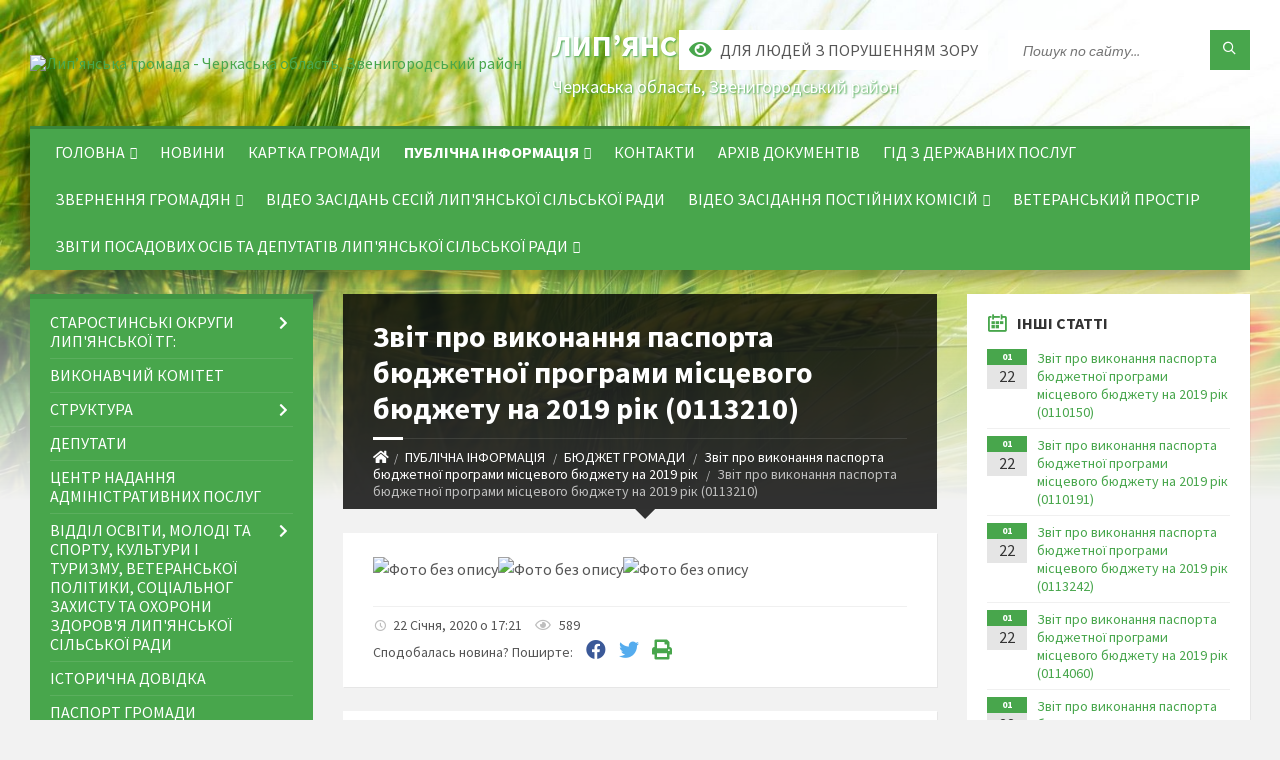

--- FILE ---
content_type: text/html; charset=UTF-8
request_url: https://lypjanska-gromada.gov.ua/news/1587479380/
body_size: 17781
content:
<!DOCTYPE html>
<html class="wide wow-animation" lang="uk">
<head>
	<!--[if IE]><meta http-equiv="X-UA-Compatible" content="IE=edge"><![endif]-->
	<meta charset="utf-8">
	<meta name="viewport" content="width=device-width, initial-scale=1">
	<!--[if IE]><script>
		document.createElement('header');
		document.createElement('nav');
		document.createElement('main');
		document.createElement('section');
		document.createElement('article');
		document.createElement('aside');
		document.createElement('footer');
		document.createElement('figure');
		document.createElement('figcaption');
	</script><![endif]-->
	<title>Звіт про виконання паспорта бюджетної програми місцевого бюджету на 2019 рік (0113210) | Лип’янська громада</title>
	<meta name="description" content="">
	<meta name="keywords" content="Звіт, про, виконання, паспорта, бюджетної, програми, місцевого, бюджету, на, 2019, рік, (0113210), |, Лип’янська, громада, 26323522">

	
		<meta property="og:image" content="https://rada.info/upload/users_files/26323522/e8fa0e6fbcb949b9e3bbd2acdd3ba433.jpg">
	<meta property="og:image:width" content="930">
	<meta property="og:image:height" content="1280">
			<meta property="og:title" content="Звіт про виконання паспорта бюджетної програми місцевого бюджету на 2019 рік (0113210)">
				<meta property="og:type" content="article">
	<meta property="og:url" content="https://lypjanska-gromada.gov.ua/news/1587479380/">
		
		<link rel="apple-touch-icon" sizes="57x57" href="https://gromada.org.ua/apple-icon-57x57.png">
	<link rel="apple-touch-icon" sizes="60x60" href="https://gromada.org.ua/apple-icon-60x60.png">
	<link rel="apple-touch-icon" sizes="72x72" href="https://gromada.org.ua/apple-icon-72x72.png">
	<link rel="apple-touch-icon" sizes="76x76" href="https://gromada.org.ua/apple-icon-76x76.png">
	<link rel="apple-touch-icon" sizes="114x114" href="https://gromada.org.ua/apple-icon-114x114.png">
	<link rel="apple-touch-icon" sizes="120x120" href="https://gromada.org.ua/apple-icon-120x120.png">
	<link rel="apple-touch-icon" sizes="144x144" href="https://gromada.org.ua/apple-icon-144x144.png">
	<link rel="apple-touch-icon" sizes="152x152" href="https://gromada.org.ua/apple-icon-152x152.png">
	<link rel="apple-touch-icon" sizes="180x180" href="https://gromada.org.ua/apple-icon-180x180.png">
	<link rel="icon" type="image/png" sizes="192x192"  href="https://gromada.org.ua/android-icon-192x192.png">
	<link rel="icon" type="image/png" sizes="32x32" href="https://gromada.org.ua/favicon-32x32.png">
	<link rel="icon" type="image/png" sizes="96x96" href="https://gromada.org.ua/favicon-96x96.png">
	<link rel="icon" type="image/png" sizes="16x16" href="https://gromada.org.ua/favicon-16x16.png">
	<link rel="manifest" href="https://gromada.org.ua/manifest.json">
	<meta name="msapplication-TileColor" content="#ffffff">
	<meta name="msapplication-TileImage" content="https://gromada.org.ua/ms-icon-144x144.png">
	<meta name="theme-color" content="#ffffff">
	
	
		<meta name="robots" content="">
		
	<link rel="preconnect" href="https://fonts.googleapis.com">
	<link rel="preconnect" href="https://fonts.gstatic.com" crossorigin>
	<link href="https://fonts.googleapis.com/css2?family=Source+Sans+Pro:ital,wght@0,400;0,700;1,400;1,700&display=swap" rel="stylesheet">
	
    <link rel="preload" href="//gromada.org.ua/themes/2021_townpress/css/styles_vip.css?v=1.43" as="style">
	<link rel="stylesheet" href="//gromada.org.ua/themes/2021_townpress/css/styles_vip.css?v=1.43">
	<link rel="stylesheet" href="//gromada.org.ua/themes/2021_townpress/css/47340/theme_vip.css?v=1769034964">
	
		<!--[if lt IE 9]>
	<script src="https://oss.maxcdn.com/html5shiv/3.7.2/html5shiv.min.js"></script>
	<script src="https://oss.maxcdn.com/respond/1.4.2/respond.min.js"></script>
	<![endif]-->
	<!--[if gte IE 9]>
	<style type="text/css">
		.gradient { filter: none; }
	</style>
	<![endif]-->

</head>
<body class="">

	<a href="#top_menu" class="skip-link link" aria-label="Перейти до головного меню (Alt+1)" accesskey="1">Перейти до головного меню (Alt+1)</a>
	<a href="#left_menu" class="skip-link link" aria-label="Перейти до бічного меню (Alt+2)" accesskey="2">Перейти до бічного меню (Alt+2)</a>
    <a href="#main_content" class="skip-link link" aria-label="Перейти до головного вмісту (Alt+3)" accesskey="3">Перейти до текстового вмісту (Alt+3)</a>


		<header id="header" class="m-has-standard-menu m-has-header-tools m-has-gmap">
			<div class="header-inner">

				<div class="header-content">
					<div class="c-container">
						<div class="header-content-inner">

							<div class="header-branding m-large-logo">
								<a href="https://lypjanska-gromada.gov.ua/">
									<span id="logo">
										<img src="https://rada.info/upload/users_files/26323522/gerb/Gerb_small_1.png" data-hires="https://rada.info/upload/users_files/26323522/gerb/Gerb_small_1.png" alt="Лип’янська громада - Черкаська область, Звенигородський район">
									</span>
									<span>
										<span class="slogan_1">Лип’янська громада</span>
										<span class="slogan_2">Черкаська область, Звенигородський район</span>
									</span>
								</a>
							</div>
							
							<div class="header-toggle-holder">

								<button type="button" class="header-toggle">
									<i class="ico-open tp tp-menu"></i>
									<i class="ico-close tp tp-cross"></i>
									<span>Меню</span>
								</button>

								<a rel="nofollow" href="https://lypjanska-gromada.gov.ua/search/" class="header-gmap-switcher" title="Пошук по сайту">
									<i class="fas fa-search"></i>
								</a>

							</div>
							
							<nav class="header-menu" id="top_menu">
								<ul>
																		<li>
										<a href="https://lypjanska-gromada.gov.ua/main/">Головна</a>
																				<ul>
																						<li>
												<a href="https://lypjanska-gromada.gov.ua/vibori-v-lipyanski-otg-16-18-35-03-12-2018/">Вибори в Лип'янській ОТГ</a>
																							</li>
																																</ul>
																			</li>
																		<li>
										<a href="https://lypjanska-gromada.gov.ua/news/">Новини</a>
																			</li>
																		<li>
										<a href="https://lypjanska-gromada.gov.ua/structure/">Картка громади</a>
																			</li>
																		<li class="m-active">
										<a href="https://lypjanska-gromada.gov.ua/publichna-informaciya-12-28-08-13-03-2024/">ПУБЛІЧНА ІНФОРМАЦІЯ</a>
																				<ul>
																						<li>
												<a href="https://lypjanska-gromada.gov.ua/proekti-rishen-12-30-04-13-03-2024/">ПРОЕКТИ РІШЕНЬ</a>
																							</li>
																						<li>
												<a href="https://lypjanska-gromada.gov.ua/rinennya-12-30-44-13-03-2024/">РІШЕННЯ</a>
																								<ul>
																										<li>
														<a href="https://lypjanska-gromada.gov.ua/rishennya-silskoi-radi-11-27-00-18-03-2024/">РІШЕННЯ СІЛЬСЬКОЇ  РАДИ</a>
													</li>
																										<li>
														<a href="https://lypjanska-gromada.gov.ua/rishennya-vikonavchogo-komitetu-11-27-54-18-03-2024/">РІШЕННЯ ВИКОНАВЧОГО КОМІТЕТУ</a>
													</li>
																																						</ul>
																							</li>
																						<li>
												<a href="https://lypjanska-gromada.gov.ua/rozporyadzhennya-silskogo-golovi-12-33-15-13-03-2024/">РОЗПОРЯДЖЕННЯ СІЛЬСЬКОГО ГОЛОВИ</a>
																							</li>
																						<li>
												<a href="https://lypjanska-gromada.gov.ua/poimenne-golosuvannya-12-42-39-13-03-2024/">ПОІМЕННЕ ГОЛОСУВАННЯ</a>
																							</li>
																						<li>
												<a href="https://lypjanska-gromada.gov.ua/protokoli-sesij-12-43-59-13-03-2024/">ПРОТОКОЛИ СЕСІЙ</a>
																							</li>
																						<li>
												<a href="https://lypjanska-gromada.gov.ua/reglamenti-12-45-01-13-03-2024/">РЕГЛАМЕНТИ</a>
																							</li>
																						<li class="m-active">
												<a href="https://lypjanska-gromada.gov.ua/bjudzhet-gromadi-09-45-27-30-03-2020/">БЮДЖЕТ ГРОМАДИ</a>
																								<ul>
																										<li>
														<a href="https://lypjanska-gromada.gov.ua/pasporta-bjudzhetnih-program-miscevogo-bjudzhetu-na-2021-rik-10-02-17-22-03-2021/">Паспорта бюджетних програм місцевого бюджету на 2021 рік</a>
													</li>
																										<li>
														<a href="https://lypjanska-gromada.gov.ua/zvit-pro-vikonannya-pasporta-bjudzhetnoi-programi-mvscevogo-bjudzhetu-na-2020-rik-11-28-13-15-02-2021/">Звіт про виконання паспорта бюджетної програми мвсцевого бюджету на 2020 рік</a>
													</li>
																										<li>
														<a href="https://lypjanska-gromada.gov.ua/dovidki-12-14-09-14-08-2020/">Довідки</a>
													</li>
																										<li>
														<a href="https://lypjanska-gromada.gov.ua/instrukciya-schodo-skladannya-prognozu-bjudzhetu-lip’yanskoi-silskoi-radi-13-18-01-12-07-2021/">Інструкція щодо складання прогнозу бюджету Лип’янської сільської ради</a>
													</li>
																										<li>
														<a href="https://lypjanska-gromada.gov.ua/zvitnist-2020-r-14-58-29-11-06-2020/">Звітність 2020 р.</a>
													</li>
																										<li>
														<a href="https://lypjanska-gromada.gov.ua/bjudzhetni-zapiti-na-20202022-roki-09-47-12-30-03-2020/">Бюджетні запити на 2020-2022 роки</a>
													</li>
																										<li>
														<a href="https://lypjanska-gromada.gov.ua/pasporta-bjudzhetnih-program-miscevogo-bjudzhetu-na-2019-rik-09-48-45-30-03-2020/">Паспорта бюджетних програм місцевого бюджету на 2019 рік</a>
													</li>
																										<li class="m-active">
														<a href="https://lypjanska-gromada.gov.ua/zvit-pro-vikonannya-pasporta-bjudzhetnoi-programi-mvscevogo-bjudzhetu-na-2019-rik-09-49-57-30-03-2020/">Звіт про виконання паспорта бюджетної програми місцевого бюджету на 2019 рік</a>
													</li>
																										<li>
														<a href="https://lypjanska-gromada.gov.ua/pasporta-bjudzhetnih-program-miscevogo-bjudzhetu-na-2020-rik-09-52-02-30-03-2020/">Паспорта бюджетних програм місцевого бюджету на 2020 рік</a>
													</li>
																										<li>
														<a href="https://lypjanska-gromada.gov.ua/instrukciya-z-pidgotovki-bjudzhetnih-zapitiv-do-proektu-bjudzhetu-10-53-49-08-10-2020/">Інструкція з підготовки бюджетних запитів до проекту бюджету</a>
													</li>
																										<li>
														<a href="https://lypjanska-gromada.gov.ua/proekti-bjudzhetu-ta-bjudzheti-gromadi-09-40-04-09-09-2020/">Проект бюджету та бюджет громади на 2020 р.</a>
													</li>
																										<li>
														<a href="https://lypjanska-gromada.gov.ua/proekti-bjudzhetu-ta-bjudzheti-gromadi-09-41-03-09-09-2020/">Проект бюджету та бюджет громади на 2021 р.</a>
													</li>
																										<li>
														<a href="https://lypjanska-gromada.gov.ua/zmini-do-pasportiv-bjudzhetnih-program-na-2020-rik-15-34-04-25-06-2020/">Зміни до паспортів бюджетних програм на 2020 рік</a>
													</li>
																										<li>
														<a href="https://lypjanska-gromada.gov.ua/koshtorisi-10-11-02-22-06-2020/">Кошториси</a>
													</li>
																										<li>
														<a href="https://lypjanska-gromada.gov.ua/bjudzhet-2022-rik-09-44-48-24-09-2021/">Бюджет 2022 рік</a>
													</li>
																										<li>
														<a href="https://lypjanska-gromada.gov.ua/prognoz-bjudzhetu-na-20222024-rr-15-32-23-31-08-2021/">Прогноз бюджету на 2022-2024 рр.</a>
													</li>
																										<li>
														<a href="https://lypjanska-gromada.gov.ua/bjudzhetni-zapiti-na-20222024-rr-11-16-35-15-02-2022/">Бюджетні запити на 2022-2024 рр.</a>
													</li>
																										<li>
														<a href="https://lypjanska-gromada.gov.ua/pasporti-bjudzhetnih-program-na-2022-rik-ta-zmini-11-17-22-15-02-2022/">Паспорти бюджетних програм на 2022 рік та зміни</a>
													</li>
																										<li>
														<a href="https://lypjanska-gromada.gov.ua/koshtorisi-2022-rik-11-18-25-15-02-2022/">Кошториси 2022 рік</a>
													</li>
																										<li>
														<a href="https://lypjanska-gromada.gov.ua/pasporti-bjudzhetnih-program-na-2024-rik-11-34-40-18-01-2024/">Паспорти бюджетних програм на 2024 рік</a>
													</li>
																										<li>
														<a href="https://lypjanska-gromada.gov.ua/bjudzhetni-zapiti-na-20242026-roki-09-47-20-26-12-2023/">Бюджетні запити на 2024-2026 роки</a>
													</li>
																										<li>
														<a href="https://lypjanska-gromada.gov.ua/pasporta-bjudzhetnih-program-miscevogo-bjudzhetu-na-2023-rik-ta-zmini-do-nih-09-52-46-27-03-2023/">Паспорта бюджетних програм місцевого бюджету на 2023 рік та зміни до них</a>
													</li>
																										<li>
														<a href="https://lypjanska-gromada.gov.ua/pasporti-bjudzhetnih-program-miscevogo-bjudzhetu-na-2025-rik-08-51-07-03-04-2025/">Паспорти бюджетних програм місцевого бюджету на 2025 рік</a>
													</li>
																																						</ul>
																							</li>
																						<li>
												<a href="https://lypjanska-gromada.gov.ua/publichni-zakupivli-12-47-11-13-03-2024/">ПУБЛІЧНІ ЗАКУПІВЛІ</a>
																							</li>
																						<li>
												<a href="https://lypjanska-gromada.gov.ua/regulyatorna-diyalnist-12-49-32-13-03-2024/">РЕГУЛЯТОРНА ДІЯЛЬНІСТЬ</a>
																							</li>
																						<li>
												<a href="https://lypjanska-gromada.gov.ua/programi-silskoi-radi-12-51-34-13-03-2024/">ПРОГРАМИ СІЛЬСЬКОЇ РАДИ</a>
																							</li>
																						<li>
												<a href="https://lypjanska-gromada.gov.ua/antikorupcijna-politika-12-53-32-13-03-2024/">АНТИКОРУПЦІЙНА ПОЛІТИКА</a>
																								<ul>
																										<li>
														<a href="https://lypjanska-gromada.gov.ua/zapobigannya-korupcii-14-25-15-02-04-2024/">ЗАПОБІГАННЯ КОРУПЦІЇ</a>
													</li>
																										<li>
														<a href="https://lypjanska-gromada.gov.ua/normativnopravovi-akti-14-25-53-02-04-2024/">НОРМАТИВНО-ПРАВОВІ АКТИ</a>
													</li>
																										<li>
														<a href="https://lypjanska-gromada.gov.ua/deklaruvannya-14-31-46-02-04-2024/">ДЕКЛАРУВАННЯ</a>
													</li>
																										<li>
														<a href="https://lypjanska-gromada.gov.ua/konflikt-interesiv-14-32-12-02-04-2024/">КОНФЛІКТ ІНТЕРЕСІВ</a>
													</li>
																										<li>
														<a href="https://lypjanska-gromada.gov.ua/povidomiti-pro-korupciju-14-32-53-02-04-2024/">ПОВІДОМИТИ ПРО КОРУПЦІЮ</a>
													</li>
																																						</ul>
																							</li>
																						<li>
												<a href="https://lypjanska-gromada.gov.ua/pro-ochischennya-vladi-12-55-22-13-03-2024/">ПРО ОЧИЩЕННЯ ВЛАДИ</a>
																							</li>
																						<li>
												<a href="https://lypjanska-gromada.gov.ua/robota-zi-zvernennyami-gromadyan-12-58-36-13-03-2024/">РОБОТА ЗІ ЗВЕРНЕННЯМИ ГРОМАДЯН</a>
																							</li>
																						<li>
												<a href="https://lypjanska-gromada.gov.ua/povidomcha-reestraciya-13-00-19-13-03-2024/">ПОВІДОМЧА РЕЄСТРАЦІЯ</a>
																							</li>
																						<li>
												<a href="https://lypjanska-gromada.gov.ua/programa-pidtrimki-ta-populyarizacii-ukrainskoi-movi-na-teritorii-lipyanskoi-silskoi-radi-na-20232025-roki-09-06-27-11-09-2024/">Програма підтримки та популяризації української мови на території Лип'янської сільської ради на 2023-2025 роки</a>
																							</li>
																																</ul>
																			</li>
																		<li>
										<a href="https://lypjanska-gromada.gov.ua/feedback/">Контакти</a>
																			</li>
																		<li>
										<a href="https://lypjanska-gromada.gov.ua/docs/">Архів документів</a>
																			</li>
																		<li>
										<a href="https://lypjanska-gromada.gov.ua/gid-z-derzhavnih-poslug-13-33-15-26-10-2021/">Гід з державних послуг</a>
																			</li>
																		<li>
										<a href="https://lypjanska-gromada.gov.ua/zvernennya-gromadyan-15-39-39-05-08-2024/">Звернення громадян</a>
																				<ul>
																						<li>
												<a href="https://lypjanska-gromada.gov.ua/normativnopravovi-akti-15-41-14-05-08-2024/">Нормативно-правові акти</a>
																							</li>
																						<li>
												<a href="https://lypjanska-gromada.gov.ua/grafiki-prijomu-14-43-55-07-08-2024/">Графіки прийому</a>
																							</li>
																						<li>
												<a href="https://lypjanska-gromada.gov.ua/zrazok-zvernennya-14-45-42-07-08-2024/">Зразок звернення</a>
																							</li>
																						<li>
												<a href="https://lypjanska-gromada.gov.ua/pro-robotu-zi-zvernennyami-gromadyan-10-53-04-08-08-2024/">Про роботу зі зверненнями громадян</a>
																							</li>
																						<li>
												<a href="https://lypjanska-gromada.gov.ua/telefon-doviri-11-10-19-08-08-2024/">Телефон довіри</a>
																							</li>
																						<li>
												<a href="https://lypjanska-gromada.gov.ua/forma-elektronnogo-zvernennya-11-14-01-08-08-2024/">Форма електронного звернення</a>
																							</li>
																						<li>
												<a href="https://lypjanska-gromada.gov.ua/zapitaj-u-vladi-11-19-13-08-08-2024/">Запитай у влади</a>
																							</li>
																																</ul>
																			</li>
																		<li>
										<a href="https://lypjanska-gromada.gov.ua/zasidannya-sesij-lipyanskoi-silskoi-radi-09-58-05-04-09-2024/">Відео засідань сесій Лип'янської сільської ради</a>
																			</li>
																		<li>
										<a href="https://lypjanska-gromada.gov.ua/zasidannya-postijnih-komisij-10-56-07-20-08-2024/">Відео засідання постійних комісій</a>
																				<ul>
																						<li>
												<a href="https://lypjanska-gromada.gov.ua/komisiya-z-pitan-planuvannya-bjudzhetu-i-finansiv-16-02-57-27-08-2024/">Комісія з питань планування бюджету і фінансів</a>
																							</li>
																						<li>
												<a href="https://lypjanska-gromada.gov.ua/z-pitan-agropromislovogo-kompleksu-zemelnih-vidnosin-ekologii-ta-prirodokoristuvannya-11-26-54-20-08-2024/">Комісія з питань агропромислового комплексу, земельних відносин екології та природокористування</a>
																							</li>
																						<li>
												<a href="https://lypjanska-gromada.gov.ua/komisiya-u-sferi-zapobigannya-korupcii-zdijsnennya-kontrolju-nadannya-konsultacij-ta-rozyasnen-schodo-zapobigannya-ta-vreguljuvannya-koflikt-15-48-48-11-09-2025/">Комісія у сфері запобігання корупції здійснення контролю, надання консультацій та роз'яснень щодо запобігання та врегулювання кофлікту інтересів, поводження з майном, що може бути неправомірною вигодою та подарунками</a>
																							</li>
																																</ul>
																			</li>
																		<li>
										<a href="https://lypjanska-gromada.gov.ua/veteranska-politika-11-39-37-01-11-2024/">Ветеранський простір</a>
																			</li>
																		<li>
										<a href="https://lypjanska-gromada.gov.ua/zviti-posadovih-osib-ta-deputativ-lipyanskoi-silskoi-radi-14-31-59-13-03-2025/">ЗВІТИ ПОСАДОВИХ ОСІБ ТА ДЕПУТАТІВ ЛИП'ЯНСЬКОЇ СІЛЬСЬКОЇ РАДИ</a>
																				<ul>
																						<li>
												<a href="https://lypjanska-gromada.gov.ua/2025-rik-11-08-12-23-06-2025/">Звіт депутатів Лип'янської сільської ради VІІІ скликання за 2024 рік</a>
																							</li>
																																</ul>
																			</li>
																										</ul>
							</nav>
							
							<div class="header-tools">

								<div class="header-search">
									<form method="get" action="https://lypjanska-gromada.gov.ua/search/" class="c-search-form">
										<div class="form-fields">
											<input type="text" name="q" value="" placeholder="Пошук по сайту..." aria-label="Введіть пошукову фразу">
											<button type="submit" name="gAction" value="search" class="submit-btn" aria-label="Здійснити пошук"><i class="tp tp-magnifier"></i></button>
										</div>
									</form>
								</div>
								
								<a href="#" rel="nofollow" class="header-gmap-switcher" title="Версія для людей з вадами зору" onclick="return set_special('f1a6bcb84769b2ce1aa61c2bb680c6a16529c13f');">
									<i class="ico-open fas fa-eye"></i>
									<span>Для людей з порушенням зору</span>
								</a>

							</div>

						</div>
					</div>
				</div>

			</div>
		</header>

		<div class="header-bg">
			<div class="header-image" data-autoplay="8">
								<div class="image-layer" style="background-image: url(//gromada.org.ua/themes/2021_townpress/img/bg1.jpg);"></div>
				<div class="image-layer" style="background-image: url(//gromada.org.ua/themes/2021_townpress/img/bg2.jpg);"></div>
							</div>
		</div>

		<div id="core">
			<div class="c-container">
				<div class="row">

					<div class="middle-column col-md-9 col-md-push-3" id="main_content">
					
																					<div class="row">
	
	<div class="middle-column col-md-8">

		<div id="page-content">
			<div class="page-content-inner">
			
				<div id="page-header" class="m-has-breadcrumbs">
					<div class="page-title">
						<h1>Звіт про виконання паспорта бюджетної програми місцевого бюджету на 2019 рік (0113210)</h1>
					</div>
					<div class="breadcrumbs">
						<ul><li><a href="https://lypjanska-gromada.gov.ua/" title="Головна сторінка"><span class="fa fa-home"></span></a></li><li><a href="https://lypjanska-gromada.gov.ua/publichna-informaciya-12-28-08-13-03-2024/">ПУБЛІЧНА ІНФОРМАЦІЯ</a></li> <li><a href="https://lypjanska-gromada.gov.ua/bjudzhet-gromadi-09-45-27-30-03-2020/">БЮДЖЕТ ГРОМАДИ</a></li> <li><a href="https://lypjanska-gromada.gov.ua/zvit-pro-vikonannya-pasporta-bjudzhetnoi-programi-mvscevogo-bjudzhetu-na-2019-rik-09-49-57-30-03-2020/" aria-current="page">Звіт про виконання паспорта бюджетної програми місцевого бюджету на 2019 рік</a></li> <li class="active">Звіт про виконання паспорта бюджетної програми місцевого бюджету на 2019 рік (0113210)</li></ul>
					</div>
				</div>

				<div class="post-page post-detail-page">
					<div class="post">
						<div class="post-inner c-content-box m-no-padding">

							<div class="post-core">

								<div class="post-content">
									<div class="post-content-inner">
						
										
										
										<main>
										<p><img alt="Фото без опису"  alt="" src="https://rada.info/upload/users_files/26323522/e8fa0e6fbcb949b9e3bbd2acdd3ba433.jpg" /><img alt="Фото без опису"  alt="" src="https://rada.info/upload/users_files/26323522/d337bc269f3b2bfb042a0b9e6ee27191.jpg" style="width: 930px; height: 1280px;" /><img alt="Фото без опису"  alt="" src="https://rada.info/upload/users_files/26323522/24d3bf50c9163b7fa6d83466a03c4ab8.jpg" style="width: 930px; height: 1280px;" /></p>
										</main>
										
										
									</div>
								</div>

							</div>

							<div class="post-footer">
								<div class="post-footer-inner">

									<div class="post-info">
										<i class="ico tp tp-clock2"></i>
										<span class="post-date">
											22 Січня, 2020 о 17:21
										</span>
										<i class="ico far fa-eye"></i>
										<span class="post-views">
											589
										</span>
																			</div>
																		
																		<div class="post-share">
										Сподобалась новина? Поширте:										
																				<a data-type="fb" class="social_share fab fa-facebook" onclick="window.open('https://www.facebook.com/sharer/sharer.php?u=https://lypjanska-gromada.gov.ua/news/1587479380/', '', 'toolbar=0,status=0,scrollbars=1,width=626,height=436'); return false;" href="#" rel="nofollow" title="Поширити у Facebook"></a>
										<a data-type="tw" class="social_share fab fa-twitter" onclick="window.open('https://twitter.com/intent/tweet?url=https://lypjanska-gromada.gov.ua/news/1587479380/&text=%D0%97%D0%B2%D1%96%D1%82+%D0%BF%D1%80%D0%BE+%D0%B2%D0%B8%D0%BA%D0%BE%D0%BD%D0%B0%D0%BD%D0%BD%D1%8F+%D0%BF%D0%B0%D1%81%D0%BF%D0%BE%D1%80%D1%82%D0%B0+%D0%B1%D1%8E%D0%B4%D0%B6%D0%B5%D1%82%D0%BD%D0%BE%D1%97+%D0%BF%D1%80%D0%BE%D0%B3%D1%80%D0%B0%D0%BC%D0%B8+%D0%BC%D1%96%D1%81%D1%86%D0%B5%D0%B2%D0%BE%D0%B3%D0%BE+%D0%B1%D1%8E%D0%B4%D0%B6%D0%B5%D1%82%D1%83+%D0%BD%D0%B0+2019+%D1%80%D1%96%D0%BA+%280113210%29', '', 'toolbar=0,status=0,scrollbars=1,width=626,height=436'); return false;" href="#" rel="nofollow" title="Поширити у Twitter"></a>
										<a onclick="window.print(); return false;" rel="nofollow" class="social_share fas fa-print" href="#" title="Надрукувати"></a>
									</div>
																		
								</div>
							</div>
							
						</div>
					</div>
					
										<div class="post-navigation">
						<div class="c-content-box">
							<ul>
								<li class="prev m-has-thumb">
																		<div class="prev-inner">
																				<div class="nav-thumb">
											<a href="https://lypjanska-gromada.gov.ua/news/1587478902/"><img src="https://rada.info/upload/users_files/26323522/d60029ae80fad3d0ad1b0bc1feb8ef00.jpg" alt="Звіт про виконання паспорта бюджетної програми місцевого бюджету на 2019 рік (0113242)"></a>
										</div>
																				<h5><a href="https://lypjanska-gromada.gov.ua/news/1587478902/">Попередня стаття</a></h5>
										<a href="https://lypjanska-gromada.gov.ua/news/1587478902/">Звіт про виконання паспорта бюджетної програми місцевого бюджету на 2019 рік (0113242)</a>
									</div>
																	</li>
								<li class="next m-has-thumb">
																		<div class="next-inner">
																				<div class="nav-thumb">
											<a href="https://lypjanska-gromada.gov.ua/news/1586537899/"><img src="https://rada.info/upload/users_files/26323522/cff8f52429bc12e73211f1fa047248f0.jpg" alt="Звіт про виконання паспорта бюджетної програми місцевого бюджету на 2019 рік (0110191)"></a>
										</div>
																				<h5><a href="https://lypjanska-gromada.gov.ua/news/1586537899/">Наступна стаття</a></h5>
										<a href="https://lypjanska-gromada.gov.ua/news/1586537899/">Звіт про виконання паспорта бюджетної програми місцевого бюджету на 2019 рік (0110191)</a>
									</div>
																	</li>

							</ul>
						</div>
					</div>
										
					
				</div>
			</div>
		</div>

	</div>
	
	<div class="right-column col-md-4">
		<aside class="sidebar">
			<div class="widget-list">

								<div class="widget events-widget">
					<div class="widget-inner">
						<h3 class="widget-title m-has-ico"><i class="widget-ico tp tp-calendar-full"></i>Інші статті</h3>
						<div class="widget-content">
							<ul class="event-list">

																<li class="event m-has-date">
									<div class="event-inner">
										<div class="event-date" title="22.01.2020, 19:44">
											<span class="event-month">01</span>
											<span class="event-day">22</span>
										</div>
										<h4 class="event-title"><a href="https://lypjanska-gromada.gov.ua/news/1586537356/">Звіт про виконання паспорта бюджетної програми місцевого бюджету на 2019 рік (0110150)</a></h4>
									</div>
								</li>
																<li class="event m-has-date">
									<div class="event-inner">
										<div class="event-date" title="22.01.2020, 17:35">
											<span class="event-month">01</span>
											<span class="event-day">22</span>
										</div>
										<h4 class="event-title"><a href="https://lypjanska-gromada.gov.ua/news/1586537899/">Звіт про виконання паспорта бюджетної програми місцевого бюджету на 2019 рік (0110191)</a></h4>
									</div>
								</li>
																<li class="event m-has-date">
									<div class="event-inner">
										<div class="event-date" title="22.01.2020, 17:18">
											<span class="event-month">01</span>
											<span class="event-day">22</span>
										</div>
										<h4 class="event-title"><a href="https://lypjanska-gromada.gov.ua/news/1587478902/">Звіт про виконання паспорта бюджетної програми місцевого бюджету на 2019 рік (0113242)</a></h4>
									</div>
								</li>
																<li class="event m-has-date">
									<div class="event-inner">
										<div class="event-date" title="22.01.2020, 17:13">
											<span class="event-month">01</span>
											<span class="event-day">22</span>
										</div>
										<h4 class="event-title"><a href="https://lypjanska-gromada.gov.ua/news/1587478699/">Звіт про виконання паспорта бюджетної програми місцевого бюджету на 2019 рік (0114060)</a></h4>
									</div>
								</li>
																<li class="event m-has-date">
									<div class="event-inner">
										<div class="event-date" title="22.01.2020, 17:09">
											<span class="event-month">01</span>
											<span class="event-day">22</span>
										</div>
										<h4 class="event-title"><a href="https://lypjanska-gromada.gov.ua/news/1587478399/">Звіт про виконання паспорта бюджетної програми місцевого бюджету на 2019 рік (0114082)</a></h4>
									</div>
								</li>
																<li class="event m-has-date">
									<div class="event-inner">
										<div class="event-date" title="22.01.2020, 17:05">
											<span class="event-month">01</span>
											<span class="event-day">22</span>
										</div>
										<h4 class="event-title"><a href="https://lypjanska-gromada.gov.ua/news/1587478122/">Звіт про виконання паспорта бюджетної програми місцевого бюджету на 2019 рік (0116020)</a></h4>
									</div>
								</li>
								
							</ul>
							<p class="show-all-btn"><a href="https://lypjanska-gromada.gov.ua/zvit-pro-vikonannya-pasporta-bjudzhetnoi-programi-mvscevogo-bjudzhetu-na-2019-rik-09-49-57-30-03-2020/">Всі статті</a></p>
						</div>
					</div>
				</div>
				
				


<div id="banner_block">

	
	<p><a rel="nofollow" href="https://www.facebook.com/groups/1596964307106526?locale=uk_UA"><img alt="Фото без опису" src="https://rada.info/upload/users_files/04405064/5322354f775024baba424ba0f9758351.jpg" style="width: 748px; height: 300px;" /></a></p>

<p><a rel="nofollow" href="https://www.pryncyp.com/" target="_blank"><img alt="Фото без опису"  src="https://rada.info/upload/users_files/26323522/2dd45d3fa840b2628101b8565d11fd23.png" style="width: 536px; height: 300px;" /></a></p>

<p>&nbsp;</p>

<p style="text-align: center;"><a rel="nofollow" href="https://sites.google.com/view/programa-vidnovidim-ukr"><img alt="Фото без опису" src="https://rada.info/upload/users_files/26323522/a1acf402549e5615abb21e0c6dacd3ef.jpg" style="width: 1200px; height: 774px;" /></a><a rel="nofollow" href="https://ukrveteran.ck.gov.ua/" target="_blank"><img alt="Фото без опису" src="https://rada.info/upload/users_files/26323522/ac2bab01b3fcc1e7d9420c44763cd5f2.png" style="height: 183px; width: 700px;" /></a></p>

<p><a rel="nofollow" href="https://guide.diia.gov.ua/" target="_blank"><img alt="Фото без опису" src="https://rada.info/upload/users_files/26323522/ca5fd57eb9bee7c2c3427fe9897832c6.jpg" style="width: 400px; height: 333px;" /></a></p>

<p><a rel="nofollow" href="https://center.diia.gov.ua/" target="_blank"><img alt="Фото без опису" src="https://rada.info/upload/users_files/26323522/6987481d664db2967851fd7c12153474.jpg" style="width: 400px; height: 265px;" /></a></p>

<p>&nbsp;</p>

<p><a rel="nofollow" href="http://chk.dcz.gov.ua/main-news"><img alt="Фото без опису" src="https://rada.info/upload/users_files/26323522/88f446dcacfe356e9e4cf1c51368d368.png" style="width: 167px; height: 250px;" /></a></p>

<p><a rel="nofollow" href="https://prozorro.gov.ua/"><img alt="Фото без опису" src="https://rada.info/upload/users_files/26323522/07a7ec0e5f06406e14d3c9645388d535.png" style="width: 227px; height: 47px;" /></a></p>
	<div class="clearfix"></div>

	
	<div class="clearfix"></div>

</div>
			</div>
		</aside>
	</div>
	
</div>

<hr class="c-separator m-margin-top-small m-margin-bottom-small m-transparent hidden-lg hidden-md">																			
					</div>

					<div class="left-column sidebar col-md-3 col-md-pull-9">
						<aside class="sidebar">

							
							<nav class="side-menu m-left-side m-show-submenu" id="left_menu">
								<ul>
																		<li class="from_sidebar_menu">
										<a href="https://lypjanska-gromada.gov.ua/starosti-11-51-31-25-09-2018/">Старостинські округи Лип'янської ТГ:</a>
																				<ul>
																						<li>
												<a href="https://lypjanska-gromada.gov.ua/nechaevskij-starostinskij-okrug-08-16-14-12-10-2023/">Нечаєвський старостинський округ</a>
																							</li>
																						<li>
												<a href="https://lypjanska-gromada.gov.ua/yaroslavskij-starostinskij-okrug-08-35-54-12-10-2023/">Ярославський старостинський округ</a>
																							</li>
																						<li>
												<a href="https://lypjanska-gromada.gov.ua/antonivskij-starostinskij-okrug-08-37-20-12-10-2023/">Антонівський старостинський округ</a>
																							</li>
																																</ul>
																			</li>
																		<li class="from_sidebar_menu">
										<a href="https://lypjanska-gromada.gov.ua/vikonavchij-komitet-16-38-32-21-09-2018/">Виконавчий комітет</a>
																			</li>
																		<li class="from_sidebar_menu">
										<a href="https://lypjanska-gromada.gov.ua/pracivniki-16-39-46-21-09-2018/">Структура</a>
																				<ul>
																						<li>
												<a href="https://lypjanska-gromada.gov.ua/aparat-silskoi-radi-10-57-45-16-07-2025/">Апарат сільської ради</a>
																							</li>
																						<li>
												<a href="https://lypjanska-gromada.gov.ua/viddil-centr-nadannya-administrativnih-poslug-11-36-53-16-07-2025/">Відділ "Центр надання адміністративних послуг"</a>
																							</li>
																						<li>
												<a href="https://lypjanska-gromada.gov.ua/viddil-organizacijnoi-pravovoi-ta-kadrovoi-diyalnosti-11-42-35-16-07-2025/">Відділ організаційної, правової та кадрової діяльності</a>
																							</li>
																						<li>
												<a href="https://lypjanska-gromada.gov.ua/viddil-arhitekturi-zemelnih-vidnosin-ta-zhitlovokomunalnogo-gospodarstva-11-44-45-16-07-2025/">Відділ архітектури, земельних відносин та житлово-комунального господарства</a>
																							</li>
																						<li>
												<a href="https://lypjanska-gromada.gov.ua/viddil-buhgalterskogo-obliku-ta-finansovoi-zvitnosti-11-50-32-16-07-2025/">Відділ бухгалтерського обліку та фінансової звітності</a>
																							</li>
																						<li>
												<a href="https://lypjanska-gromada.gov.ua/viddil-osviti-molodi-ta-sportu-kulturi-i-turizmu-veteranskoi-politiki-socialnogo-zahistu-ta-ohoroni-zdorovya-11-51-29-16-07-2025/">Відділ освіти, молоді та спорту, культури і туризму, ветеранської політики, соціального захисту та охорони здоров'я</a>
																							</li>
																						<li>
												<a href="https://lypjanska-gromada.gov.ua/administrativnogospodarchij-viddil-11-52-00-16-07-2025/">Адміністративно-господарчий відділ</a>
																							</li>
																						<li>
												<a href="https://lypjanska-gromada.gov.ua/finansovij-viddil-lipyanskoi-silskoi-radi-11-29-01-17-07-2025/">Фінансовий відділ Лип'янської сільської ради</a>
																							</li>
																																</ul>
																			</li>
																		<li class="from_sidebar_menu">
										<a href="https://lypjanska-gromada.gov.ua/deputati-16-36-57-21-09-2018/">Депутати</a>
																			</li>
																		<li class="from_sidebar_menu">
										<a href="https://lypjanska-gromada.gov.ua/centr-nadannya-administrativnih-poslug-15-13-21-08-12-2021/">Центр надання адміністративних послуг</a>
																			</li>
																		<li class="from_sidebar_menu">
										<a href="https://lypjanska-gromada.gov.ua/viddil-osviti-molodi-ta-sportu-kulturi-i-turizmu-veteranskoi-politiki-socialnog-zahistu-ta-ohoroni-zdorovya-lipyanskoi-silskoi-radi-12-04-33-24-09-2025/">ВІДДІЛ ОСВІТИ, МОЛОДІ ТА СПОРТУ, КУЛЬТУРИ І ТУРИЗМУ, ВЕТЕРАНСЬКОЇ ПОЛІТИКИ, СОЦІАЛЬНОГ ЗАХИСТУ ТА ОХОРОНИ ЗДОРОВ'Я ЛИП'ЯНСЬКОЇ СІЛЬСЬКОЇ РАДИ</a>
																				<ul>
																						<li>
												<a href="https://lypjanska-gromada.gov.ua/lipyanska-zosh-i-iii-stupeniv-11-04-19-05-03-2019/">Лип'янський ліцей Лип'янської сільської ради</a>
																								<ul>
																										<li>
														<a href="https://lypjanska-gromada.gov.ua/prozorist-ta-informacijna-vidkritist-10-29-47-04-10-2023/">Прозорість та інформаційна відкритість</a>
													</li>
																																						</ul>
																							</li>
																						<li>
												<a href="https://lypjanska-gromada.gov.ua/nechaevskij-navchalnovihovnij-kompleks-09-04-19-09-01-2020/">Нечаєвський ліцей Лип'янської сільської ради</a>
																							</li>
																						<li>
												<a href="https://lypjanska-gromada.gov.ua/yaroslavskij-nvk-zaklad-doshkilnoi-osviti-zagalnoosvitnya-shkola-iiii-stupeniv-lipyanskoi-silskoi-radi-10-57-11-22-03-2021/">Ярославська гімназія Лип'янської сільської ради</a>
																							</li>
																						<li>
												<a href="https://lypjanska-gromada.gov.ua/zdo-sonechko-lipyanskoi-silskoi-radi-08-10-55-29-03-2024/">ЗДО "Сонечко" Лип'янської сільської ради</a>
																								<ul>
																										<li>
														<a href="https://lypjanska-gromada.gov.ua/materialnotehnichna-baza-zakladu-doshkilnoi-osviti-sonechko-lipyanskoi-silskoi-radi-08-15-42-29-03-2024/">Матеріально-технічна база закладу дошкільної освіти "Сонечко" Лип'янської сільської ради</a>
													</li>
																										<li>
														<a href="https://lypjanska-gromada.gov.ua/shtatnij-rozpis-zdo-sonechko-lipyanskoi-silskoi-radi-08-40-55-29-03-2024/">Штатний розпис ЗДО "Сонечко" Лип'янської сільської ради</a>
													</li>
																										<li>
														<a href="https://lypjanska-gromada.gov.ua/vikonannya-st30-zu-pro-osvitu-prozorist-ta-informacijna-vidkritist-zakladu-osviti-08-19-49-29-03-2024/">Виконання ст.30 ЗУ "Про освіту" прозорість та інформаційна відкритість закладу освіти</a>
													</li>
																										<li>
														<a href="https://lypjanska-gromada.gov.ua/shtatnij-rozpis-zdo-sonechko-lipyanskoi-silskoi-radi-08-41-47-29-03-2024/">Штатний розпис ЗДО "Сонечко" Лип'янської сільської ради</a>
													</li>
																										<li>
														<a href="https://lypjanska-gromada.gov.ua/koshtoris-na-2024-rik-08-44-47-29-03-2024/">Кошторис на 2024 рік</a>
													</li>
																																						</ul>
																							</li>
																						<li>
												<a href="https://lypjanska-gromada.gov.ua/komunalnij-zaklad-kulturnomisteckij-centr-lipyanskoi-silskoi-radi-15-57-09-15-04-2020/">Комунальний заклад "Культурно-мистецький центр" Лип'янської сільської ради</a>
																								<ul>
																										<li>
														<a href="https://lypjanska-gromada.gov.ua/kz-kmc-16-01-21-25-11-2020/">КЗ "КМЦ"</a>
													</li>
																										<li>
														<a href="https://lypjanska-gromada.gov.ua/kmc-12-44-26-26-11-2020/">філія Маслове</a>
													</li>
																										<li>
														<a href="https://lypjanska-gromada.gov.ua/filiya-kavunivka-12-45-34-26-11-2020/">філія Кавунівка</a>
													</li>
																										<li>
														<a href="https://lypjanska-gromada.gov.ua/filiya-snechaeve-15-54-59-25-11-2020/">філія с.Нечаєве</a>
													</li>
																																						</ul>
																							</li>
																						<li>
												<a href="https://lypjanska-gromada.gov.ua/vseukrainski-uchnivski-olimpiadi-20252026-12-20-17-24-09-2025/">Всеукраїнські учнівські олімпіади 2025/2026</a>
																							</li>
																																</ul>
																			</li>
																		<li class="from_sidebar_menu">
										<a href="https://lypjanska-gromada.gov.ua/istorichna-dovidka-16-41-23-21-09-2018/">Історична довідка</a>
																			</li>
																		<li class="from_sidebar_menu">
										<a href="https://lypjanska-gromada.gov.ua/pasport-gromadi-16-44-36-21-09-2018/">Паспорт громади</a>
																			</li>
																		<li class="from_sidebar_menu">
										<a href="https://lypjanska-gromada.gov.ua/strategichnij-plan-rozvitku-gromadi-09-47-37-27-06-2019/">Стратегічний план розвитку громади</a>
																				<ul>
																						<li>
												<a href="https://lypjanska-gromada.gov.ua/formuvannya-strategii-rozvitku-lipyanskoi-silskoi-teritorialnoi-gromadi-na-20242027-roki-13-06-49-13-10-2023/">Формування стратегії розвитку Лип'янської сільської територіальної громади на 2024-2027 роки</a>
																								<ul>
																										<li>
														<a href="https://lypjanska-gromada.gov.ua/strategichno-ekologichna-ocinka-dokumentu-derzhavnogo-planuvannya-strategii-rozvitku-lipyanskoi-silskoi-teritorialnoi-gromadi-na-20242027-ro-15-37-46-05-06-2024/">Стратегічно екологічна оцінка документу державного планування Стратегії розвитку Лип'янської сільської територіальної громади на 2024-2027 роки</a>
													</li>
																																						</ul>
																							</li>
																																</ul>
																			</li>
																		<li class="from_sidebar_menu">
										<a href="https://lypjanska-gromada.gov.ua/regulyatorna-diyalnist-09-12-09-04-04-2019/">Регуляторна діяльність</a>
																				<ul>
																						<li>
												<a href="https://lypjanska-gromada.gov.ua/normativnopravova-baza-10-28-32-04-04-2019/">Нормативно-правова база</a>
																							</li>
																						<li>
												<a href="https://lypjanska-gromada.gov.ua/planuvannya-diyalnosti-10-51-03-24-05-2019/">Планування діяльності</a>
																							</li>
																						<li>
												<a href="https://lypjanska-gromada.gov.ua/opriljudnennya-proektiv-regulyatornih-aktiv-ta-analizu-regulyatornogo-vplivu-15-39-10-01-08-2019/">Оприлюднення проектів регуляторних актів та аналізу регуляторного впливу</a>
																							</li>
																						<li>
												<a href="https://lypjanska-gromada.gov.ua/dijuchi-regulyatorni-akti-15-41-28-01-08-2019/">Діючі регуляторні акти</a>
																							</li>
																						<li>
												<a href="https://lypjanska-gromada.gov.ua/vidstezhennya-rezultativnosti-regulyatornih-aktiv-15-41-56-01-08-2019/">Відстеження результативності регуляторних актів</a>
																							</li>
																						<li>
												<a href="https://lypjanska-gromada.gov.ua/informaciya-pro-zdijsnennya-regulyatornoi-diyalnosti-15-42-24-01-08-2019/">Інформація про здійснення регуляторної діяльності</a>
																							</li>
																						<li>
												<a href="https://lypjanska-gromada.gov.ua/vidpovidalni-osobi-za-zdijsnennya-regulyatornoi-diyalnosti-15-42-52-01-08-2019/">Відповідальні особи за здійснення регуляторної діяльності</a>
																							</li>
																																</ul>
																			</li>
																		<li class="from_sidebar_menu">
										<a href="https://lypjanska-gromada.gov.ua/plan-socialnoekonomichnogo-rozvitku-14-25-55-09-07-2019/">План соціально-економічного розвитку</a>
																			</li>
																		<li class="from_sidebar_menu">
										<a href="https://lypjanska-gromada.gov.ua/vitaemo-imeninnikiv-gromadi-14-35-12-09-07-2019/">Вітання</a>
																			</li>
																		<li class="from_sidebar_menu">
										<a href="https://lypjanska-gromada.gov.ua/sesii-22-55-30-06-02-2019/">Сесії сільської ради І скликання (2019-2020 рр)</a>
																			</li>
																		<li class="from_sidebar_menu">
										<a href="https://lypjanska-gromada.gov.ua/sesii-silskoi-radi-viii-sklikannya-20202021-rr-15-39-11-09-08-2021/">Сесії сільської ради VІІІ скликання (2020-2025 рр)</a>
																			</li>
																		<li class="from_sidebar_menu">
										<a href="https://lypjanska-gromada.gov.ua/postijni-komisii-20-57-54-28-02-2019/">Постійні комісії</a>
																			</li>
																		<li class="from_sidebar_menu">
										<a href="https://lypjanska-gromada.gov.ua/investicijnij-pasport-lipyanskoi-gromadi-12-09-54-02-03-2020/">Інвестиційний паспорт Лип'янської громади</a>
																			</li>
																		<li class="from_sidebar_menu">
										<a href="https://lypjanska-gromada.gov.ua/komunalne-pidpriemstvo-blagoustrij-08-54-46-05-03-2020/">Комунальне підприємство "Благоустрій"</a>
																				<ul>
																						<li>
												<a href="https://lypjanska-gromada.gov.ua/kolektiv-11-52-26-16-07-2025/">Колектив</a>
																							</li>
																																</ul>
																			</li>
																		<li class="from_sidebar_menu">
										<a href="https://lypjanska-gromada.gov.ua/lipyanska-silska-teritorialna-viborcha-komisiya-16-18-29-24-09-2020/">Лип'янська сільська територіальна виборча комісія Звенигородського району Черкаської області</a>
																			</li>
																		<li class="from_sidebar_menu">
										<a href="https://lypjanska-gromada.gov.ua/zvit-silskogo-golovi-15-17-36-20-10-2020/">Звіт сільського голови</a>
																			</li>
																		<li class="from_sidebar_menu">
										<a href="https://lypjanska-gromada.gov.ua/derzhavni-zakupivli-11-09-53-12-07-2023/">Державні закупівлі</a>
																				<ul>
																						<li>
												<a href="https://lypjanska-gromada.gov.ua/obgruntuvannya-tendernih-zakupivel-11-11-59-12-07-2023/">Обгрунтування тендерних закупівель</a>
																							</li>
																																</ul>
																			</li>
																		<li class="from_sidebar_menu">
										<a href="https://lypjanska-gromada.gov.ua/gromadske-obgovorennya-11-35-54-23-01-2023/">Громадське обговорення</a>
																			</li>
																		<li class="from_sidebar_menu">
										<a href="https://lypjanska-gromada.gov.ua/ku-centr-nadannya-socialnih-poslug-lipyanskoi-silskoi-radi-12-28-07-19-01-2024/">КУ "Центр надання соціальних послуг" Лип'янської сільської ради</a>
																				<ul>
																						<li>
												<a href="https://lypjanska-gromada.gov.ua/informacijni-materiali-dlya-rodini-zahisnikiv-12-34-41-19-01-2024/">Інформаційні матеріали для родини захисників</a>
																							</li>
																						<li>
												<a href="https://lypjanska-gromada.gov.ua/kolektiv-11-55-40-16-07-2025/">Колектив</a>
																							</li>
																																</ul>
																			</li>
																		<li class="from_sidebar_menu">
										<a href="https://lypjanska-gromada.gov.ua/pozhezhnoryatuvalnij-pidrozdil-lipyanskoi-tg-09-20-38-19-06-2023/">Пожежно-рятувальний підрозділ Лип'янської ТГ</a>
																			</li>
																		<li class="from_sidebar_menu">
										<a href="https://lypjanska-gromada.gov.ua/gu-dps-u-cherkaskij-oblasti-14-50-14-31-07-2023/">ГУ ДПС у Черкаській області</a>
																			</li>
																		<li class="from_sidebar_menu">
										<a href="https://lypjanska-gromada.gov.ua/bjuletni-grantiv-z-mozhlivostyami-dlya-pidpriemciv-11-45-16-21-09-2023/">БЮЛЕТНІ ГРАНТІВ З МОЖЛИВОСТЯМИ ДЛЯ ПІДПРИЄМЦІВ</a>
																				<ul>
																						<li>
												<a href="https://lypjanska-gromada.gov.ua/bjuleten-grandiv-z-mozhlivostyami-dlya-pidpriemciv-11-50-15-21-09-2023/">Бюлетень грандів з можливостями для підприємців</a>
																							</li>
																																</ul>
																			</li>
																		<li class="from_sidebar_menu">
										<a href="https://lypjanska-gromada.gov.ua/platforma-veteraniv-12-49-38-26-07-2024/">ПЛАТФОРМА ВЕТЕРАНІВ</a>
																			</li>
																		<li class="from_sidebar_menu">
										<a href="https://lypjanska-gromada.gov.ua/sluzhba-u-spravah-ditej-15-21-24-03-10-2024/">Служба у справах дітей</a>
																			</li>
																		<li class="from_sidebar_menu">
										<a href="https://lypjanska-gromada.gov.ua/bezbarernist-15-29-24-03-10-2023/">Безбар'єрність</a>
																				<ul>
																						<li>
												<a href="https://lypjanska-gromada.gov.ua/obstezhennya-obektiv-stupennya-bezbarernosti-ta-dostupnosti-dlya-malomobilnih-grup-na-teritorii-lipyanskoi-tg-11-49-49-30-09-2024/">ОБСТЕЖЕННЯ ОБ'ЄКТІВ СТУПЕННЯ БЕЗБАР'ЄРНОСТІ ТА ДОСТУПНОСТІ ДЛЯ МАЛОМОБІЛЬНИХ ГРУП НА ТЕРИТОРІЇ ЛИП'ЯНСЬКОЇ ТГ</a>
																							</li>
																																</ul>
																			</li>
																		<li class="from_sidebar_menu">
										<a href="https://lypjanska-gromada.gov.ua/kvartirnij-oblik-09-39-50-20-01-2026/">КВАРТИРНИЙ ОБЛІК</a>
																				<ul>
																						<li>
												<a href="https://lypjanska-gromada.gov.ua/kvartirnij-oblik-gromadyan-yaki-potrebujut-polipshennya-zhitlovih-umov-09-45-47-20-01-2026/">Квартирний облік громадян, які потребують поліпшення житлових умов</a>
																								<ul>
																										<li>
														<a href="https://lypjanska-gromada.gov.ua/protokoli-zasidan-komisii-09-48-12-20-01-2026/">Протоколи засідань комісії</a>
													</li>
																										<li>
														<a href="https://lypjanska-gromada.gov.ua/rishennya-vikonavchogo-komitetu-lipyanskoi-silskoi-radi-pro-vzyattya-vidmovu-znyattya-z-kvartirnogo-obliku-ta-nadannya-zhitlovogo-primischen-09-49-14-20-01-2026/">Рішення виконавчого комітету Лип'янської сільської ради про взяття, відмову, зняття з квартирного обліку та надання житлового приміщення</a>
													</li>
																										<li>
														<a href="https://lypjanska-gromada.gov.ua/spiski-gromadyan-yaki-znahodyatsya-na-kvartirnomu-obliku-u-zagalnij-cherzi-koristujutsya-pozachergovim-ta-pershochergovim-pravom-na-oderzhan-09-50-02-20-01-2026/">Списки громадян, які знаходяться на квартирному обліку у загальній черзі, користуються позачерговим та першочерговим правом на одержання жилих приміщень та список громадян, знятих з квартирного обліку</a>
													</li>
																										<li>
														<a href="https://lypjanska-gromada.gov.ua/povidomlennya-pro-perereestraciju-kvartirnogo-obliku-ta-rozpodil-zhilih-primischen-09-50-49-20-01-2026/">Повідомлення про перереєстрацію квартирного обліку та розподіл жилих приміщень</a>
													</li>
																																						</ul>
																							</li>
																						<li>
												<a href="https://lypjanska-gromada.gov.ua/sklad-komisii-ta-normativni-akti-09-46-53-20-01-2026/">Склад комісії та нормативні акти</a>
																							</li>
																																</ul>
																			</li>
																										</ul>
							</nav>
							
															<div class="widget notices-widget right_menu_b">
	<div class="widget-inner">
		<h3 class="widget-title m-has-ico"><i class="widget-ico fas fa-wallet"></i>Публічні закупівлі</h3>
		<div class="widget-content">
			
						<p><a href="https://lypjanska-gromada.gov.ua/prozorro/" title="Публічні закупівлі Прозорро"><img src="//gromada.org.ua/themes/2021_townpress/img/prozorro_logo.png?v=2025" alt="Prozorro"></a></p>
			
						<p><a href="https://lypjanska-gromada.gov.ua/openbudget/" title="Відкритий бюджет"><img src="//gromada.org.ua/themes/2021_townpress/img/openbudget_logo.png?v=2025" alt="OpenBudget"></a></p>
			
						
		</div>
	</div>	
	</div>													
															<div class="widget notices-widget right_menu_b">
	<div class="widget-inner">
		<h3 class="widget-title m-has-ico"><i class="widget-ico tp tp-bullhorn"></i>Особистий кабінет користувача</h3>
		<div class="widget-content">
				
						<div class="c-alert-message m-notification">
				<i class="ico fas fa-user-lock" style="left: 12px;"></i>
				<div class="alert-inner">
					Ви не авторизовані. Для того, щоб мати змогу створювати або підтримувати петиції<br><br><a href="#auth_petition" data-fancybox class="c-button open-popup add_petition">авторизуйтесь</a>.
				</div>
			</div>
						
						
				<h4>Система електронних петицій</h4>
				
															<div class="none_petition">Немає петицій, за які можна голосувати</div>
															
								
								
								<p class="show-all-btn"><a href="#auth_petition" data-fancybox class="open-popup add_petition btn btn-yellow btn-small btn-block"><i class="fas fa-plus-circle"></i> Створити петицію</a></p>
									
						
						
						
		</div>
	</div>
	
	</div>
							
							
															<div class="widget notices-widget right_menu_b">
	<div class="widget-inner">
		<h3 class="widget-title m-has-ico"><i class="widget-ico fas fa-user-edit"></i>Звернення до посадовця</h3>
		<div class="widget-content">
			
			
				
					<div class="row sidebar_persons">
												<div class="col-md-6">
							<div class="one_sidebar_person">
								<div class="img"><a href="https://lypjanska-gromada.gov.ua/persons/1067/"><img src="https://rada.info/upload/users_files/26323522/deputats/photo_2024-05-16_10-47-24.jpg" alt="В. о. сільського голови Шаблій Анатолій Григорович"></a></div>
								<div class="title"><a href="https://lypjanska-gromada.gov.ua/persons/1067/">В. о. сільського голови Шаблій Анатолій Григорович</a></div>
							</div>
						</div>
												<div class="clearfix"></div>
					</div>

									
								
								<p class="show-all-btn"><a href="#auth_person" class="alert-link open-popup"><i class="fas fa-unlock-alt"></i> Кабінет посадової особи</a></p>
							
						
		</div>
	</div>
	</div>							
						</aside>
					</div>

				</div>
			</div>
		</div>
		
		
		<footer id="footer" class="m-has-bg">
			<div class="footer-bg">
				<div class="footer-inner">

					<div class="footer-top">
						<div class="c-container">

							<div id="bottom-panel">
								<div class="bottom-panel-inner">
									<div class="row">
										<div class="col-md-3">

											<div class="widget">
												<hr class="c-separator m-transparent hidden-lg hidden-md">
												<div class="widget-inner">
													<h3 class="widget-title m-has-ico"><i class="widget-ico far fa-bookmark"></i>Сервіси</h3>
													<div class="widget-content">
														<ul class="list-marked">
																														<li><a href="https://lypjanska-gromada.gov.ua/petitions/">Сервіс електронних петицій</a></li>
																																													<li><a href="https://lypjanska-gromada.gov.ua/persons/">Система електронних звернень</a></li>
																																													<li><a href="https://lypjanska-gromada.gov.ua/prozorro/">Держзакупівлі ProZorro</a></li>
																																													<li><a href="https://lypjanska-gromada.gov.ua/openbudget/">Структура бюджету OpenBudget</a></li>
																																																											</ul>
														<div id="google_translate_element" style="margin-top: 20px;"></div>
													</div>
												</div>
											</div>

										</div>
										<div class="widget-col col-md-3">

											<div class="widget definition-list-widget">
												<hr class="c-separator m-transparent hidden-lg hidden-md">
												<div class="widget-inner">
													<h3 class="widget-title m-has-ico"><i class="widget-ico far fa-star"></i>Корисні посилання</h3>
													<div class="widget-content">
														<ul class="list-marked">
																														<li><a href="https://lypjanska-gromada.gov.ua/docs/">Офіційні документи</a></li>
																																													<li><a href="https://lypjanska-gromada.gov.ua/structure/">Склад громади</a></li>
																														<li><a href="https://lypjanska-gromada.gov.ua/feedback/">Контактні дані</a></li>
															<li><a href="//alt.lypjanska-gromada.gov.ua/" rel="nofollow">Для людей з порушенням зору</a></li>
														</ul>
													</div>
												</div>
											</div>

										</div>
										<div class="widget-col col-md-3">

											<div class="widget">
												<hr class="c-separator m-transparent hidden-lg hidden-md">
												<div class="widget-inner">
													<h3 class="widget-title m-has-ico"><i class="widget-ico tp tp-envelope"></i>Контактні дані</h3>
													<div class="widget-content">
														<p>20650, Черкаська обл, Звенигородський р-н, село Лип'янка</p>
														<p>Телефони: 0978786956<br>
														Email: <a href="mailto:lipiankas.otg@gmail.com">lipiankas.otg@gmail.com</a></p>
													</div>
												</div>
											</div>

										</div>
										<div class="widget-col col-md-3">

											<div class="widget">
												<hr class="c-separator m-transparent hidden-lg hidden-md">
												<div class="widget-inner">
													<div class="developers">
														<a href="https://vlada.ua/propozytsiyi/propozitsiya-gromadam/" class="socials" target="_blank" title="Посилання на платформу Vlada.UA - створення веб сайтів державних установ, організацій та органів місцевого самоврядування"><svg xmlns="http://www.w3.org/2000/svg" id="Layer_1" data-name="Layer 1" viewBox="0 0 2372.6 1725.53" class="svg replaced-svg"><defs><style>.cls-11{ opacity:0; }.cls-12{ fill:#fff; }.cls-13{ fill:#2985F7; }</style></defs><g class="cls-11"><rect class="cls-12" width="2372.6" height="1725.53"></rect></g><path d="M859.12,715.89h36L856.62,886.17H819.9L782.44,715.89h36.21c6,37.51,16.06,95,20.48,132.63C843.48,811.22,853.33,753.19,859.12,715.89Zm82.9,0H909.29V886.17H985v-28H942Zm127.38,0,32.73,170.28h-31.71l-7.26-38.91h-30.23l-7.49,38.91H993.71l36.47-170.28Zm-9.23,105.61c-3.37-21.91-8.22-52.15-11-74.27h-.75c-3.22,22.71-8.28,52.22-12.25,74.27Zm140.34-91.2C1231,752.56,1228.69,850,1199,871c-14,16.67-55.4,18.93-78.45,14.38v-167C1142.4,712.79,1185.72,713,1200.51,730.3Zm-12,67.45c-.24-37.88-10.1-60.33-35.23-55.33V859.9C1175.29,862.84,1187.51,848.05,1188.53,797.75Zm113.88-81.86,32.72,170.28h-31.71l-7.26-38.91h-30.23l-7.48,38.91h-31.73l36.47-170.28Zm-9.24,105.61c-3.37-21.91-8.22-52.15-11-74.27h-.75c-3.21,22.71-8.28,52.22-12.24,74.27Zm77.16,22.74c-25.07.11-25.29,44-.49,43.94C1395.87,889.49,1395.09,843.18,1370.33,844.24Zm105.39-17.69c0,25.77-6.73,32.58-16.23,32.58-8.75,0-16-7.57-16-32.58V715.89h-32.73V821c0,42.69,13.75,67.19,49,67.19,32.23,0,48.71-23.73,48.71-67.45V715.89h-32.73Zm155.11,59.62h-31.71l-7.26-38.91h-30.23l-7.49,38.91h-31.73l36.47-170.28h39.22Zm-42-64.67c-3.37-21.91-8.22-52.15-11-74.27h-.75c-3.22,22.71-8.28,52.22-12.25,74.27Z" transform="translate(0)" class="cls-12"></path><path class="cls-13" d="M1931.81,669.53a10.82,10.82,0,0,0,5.41-9.37v-216h216.56v-166H1915.57V653.9L1754.7,746.79V660.16a10.82,10.82,0,0,0-10.83-10.83h-65.52L1766,598.71a10.82,10.82,0,0,0,4-14.78l-36-62.46a10.84,10.84,0,0,0-6.59-5.05,10.67,10.67,0,0,0-8.21,1.09L1490.81,649.33H1389.9l304-175.53a10.89,10.89,0,0,0,4-14.78l-36.06-62.45a10.83,10.83,0,0,0-14.8-4L1202.36,649.33H1101.43L1621.79,348.9a10.9,10.9,0,0,0,4-14.79l-36.06-62.45a10.83,10.83,0,0,0-14.79-4l-661,381.63H813L1362.3,332.17a10.83,10.83,0,0,0,4-14.79l-36-62.46a10.87,10.87,0,0,0-6.59-5,10.72,10.72,0,0,0-8.2,1.09L263.1,858.51l-25.22-43.7L977.94,387.54a10.89,10.89,0,0,0,4-14.78l-36.06-62.45a10.81,10.81,0,0,0-14.8-4L378.34,625.44l-25.21-43.69,427.79-247a10.91,10.91,0,0,0,4-14.79l-36.06-62.46a10.81,10.81,0,0,0-14.8-4L431.14,428.42l-25.22-43.7L583.89,282c12.19-7.06,1.52-25.84-10.82-18.75L385.71,371.38a10.83,10.83,0,0,0-4,14.79l36.06,62.46a10.83,10.83,0,0,0,14.8,4L735.49,277.72l25.22,43.7-427.79,247a10.82,10.82,0,0,0-4,14.78L365,645.64a10.89,10.89,0,0,0,14.79,4L932.51,330.52l25.22,43.68L217.67,801.47a10.93,10.93,0,0,0-4,14.8l36.06,62.45a10.88,10.88,0,0,0,14.8,4L1316.87,275.13l25.23,43.7-574.95,332A10.83,10.83,0,0,0,772.56,671H916.8c6,1.39,654.16-377.65,659.56-379.12l25.22,43.69-546,315.22c-9.45,5.07-5.4,20.56,5.41,20.21h144.23a10.74,10.74,0,0,0,5.41-1.46l437.81-252.76,25.22,43.69L1344.08,650.78c-9.47,5.08-5.39,20.56,5.41,20.21h144.22a10.76,10.76,0,0,0,5.41-1.46l221.46-127.85,25.22,43.7-113.27,65.4c-9.49,5.09-5.36,20.55,5.41,20.21h95.11c0,44.31,0,133.78,0,177.83-.25,8.06,9.36,13.64,16.24,9.38l302.88-174.89,25.18,43.63-264.49,149.8c-12.25,6.94-1.68,25.82,10.66,18.83l274-155.17a10.84,10.84,0,0,0,4.06-14.84l-36.07-62.45a10.82,10.82,0,0,0-14.79-4l-296,170.93V771.8Zm5.41-247V372h194.91v50.53Zm194.91-72.19H1937.22V299.81h194.91Zm-145.8,608.31a10.84,10.84,0,0,1-4,14.8l-615.14,355.15,25.22,43.7,365.36-210.94a10.72,10.72,0,0,1,8.2-1.08,11,11,0,0,1,6.59,5l36.05,62.45a10.84,10.84,0,0,1-4,14.8L1439.33,1453.5l25.23,43.7,115.53-66.72a10.83,10.83,0,0,1,10.82,18.77L1466,1521.38a10.92,10.92,0,0,1-14.8-4l-36-62.46a10.82,10.82,0,0,1,4-14.79l365.32-210.92-25.21-43.7-365.35,210.93a10.82,10.82,0,0,1-14.8-4L1343,1330a10.91,10.91,0,0,1,4-14.79L1962.15,960.1l-25.21-43.7-615.16,355.15a10.84,10.84,0,0,1-14.8-4l-36.06-62.45a10.81,10.81,0,0,1,3.91-14.74L1693,945.29H1598.4l-661,381.65a10.83,10.83,0,0,1-14.8-4l-36.06-62.45a10.92,10.92,0,0,1,4-14.8l520.35-300.43H1309.94L865.27,1202a10.92,10.92,0,0,1-14.79-4l-36.05-62.45a10.81,10.81,0,0,1,3.91-14.74l299.42-175.57h-96.27L886.85,1023a10.83,10.83,0,0,1-14.8-4l-42.58-73.77H682.83A10.83,10.83,0,0,1,672,935.12l-2.2-36.61-78.5,45.34a11,11,0,0,1-5.42,1.44H462.3c-7.48.63-11.28-8.8-14.65-13.84a10.9,10.9,0,0,1,3.78-15.12L663.54,793.87l-3.38-56.31L417.07,877.92a10.84,10.84,0,0,1-10.83-18.77L664.5,710c6.63-4.07,16,.91,16.22,8.72l4.84,80.49a10.86,10.86,0,0,1-5.39,10L482.1,923.64H583L674.17,871c6.65-4.08,16,.92,16.21,8.73L693,923.64H835.71a10.85,10.85,0,0,1,9.39,5.41l40.29,69.81,127.79-73.78a10.85,10.85,0,0,1,5.41-1.44h139a10.82,10.82,0,0,1,5.48,20.16L838.57,1134.1l25.24,43.75,437.83-252.77a10.82,10.82,0,0,1,5.41-1.44h144.22c10.71-.33,15,15.1,5.41,20.21l-546,315.21,25.22,43.7c5.4-1.46,653.58-380.55,659.55-379.12h137.43c10.68-.33,14.95,15,5.48,20.16l-443.33,259.83,25.25,43.74,615.17-355.15a10.83,10.83,0,0,1,14.79,4Z" transform="translate(0)"></path></svg></a><br>
														<span>офіційні сайти «під ключ»</span><br>
														для органів державної влади
													</div>
												</div>
											</div>

										</div>
									</div>
								</div>
							</div>

						</div>
					</div>

					<div class="footer-bottom">
						<div class="footer-bottom-inner">
							<div class="c-container">

								<div class="footer-social">
									<ul class="c-social-icons">
										<li class="ico-rss"><a href="https://gromada.org.ua/rss/47340/" rel="nofollow" target="_blank" title="RSS-стрічка новин"><i class="fa fa-rss"></i></a></li>
																				<li class="ico-bot"><a href="https://lypjanska-gromada.gov.ua/feedback/#chat_bot" title="Наша громада в смартфоні"><i class="fas fa-robot"></i></a></li>
																																								<li class="ico-facebook"><a href="https://www.facebook.com/groups/1596964307106526?locale=uk_UA" rel="nofollow" target="_blank" title="Наша сторінка у Facebook"><i class="fab fa-facebook-f"></i></a></li>
																																																		<li class="ico-sitemap"><a href="https://lypjanska-gromada.gov.ua/sitemap/" rel="nofollow" target="_blank" title="Мапа сайту"><i class="fa fa-sitemap"></i></a></li>
									</ul>
								</div>

																<nav class="footer-menu">
									<ul>
										<li><a href="#auth_block" class="open-popup"><i class="fa fa-lock"></i> Вхід для адміністратора</a></li>
									</ul>
								</nav>
								
								<div class="footer-text">
									<p>Лип’янська громада - 2018-2026 &copy; Весь контент доступний за ліцензією <a href="https://creativecommons.org/licenses/by/4.0/deed.uk" target="_blank" rel="nofollow">Creative Commons Attribution 4.0 International License</a>, якщо не зазначено інше.</p>
								</div>

							</div>
						</div>
					</div>

				</div>
			</div>
		</footer>

		<a href="javascipt:;" class="go_to_top"></a>

		


		<script src="//gromada.org.ua/themes/2021_townpress/js/jquery.min.js" type="text/javascript"></script>
		<script src="//gromada.org.ua/themes/2021_townpress/js/jquery-migrate-3.3.2.js" type="text/javascript"></script>
				<script src="//gromada.org.ua/themes/2021_townpress/js/third-party.js" type="text/javascript"></script>
		<script src="//gromada.org.ua/themes/2021_townpress/js/library.js" type="text/javascript"></script>
		<script src="//gromada.org.ua/themes/2021_townpress/js/jquery.mask.min.js" type="text/javascript"></script>
		<script src="//gromada.org.ua/themes/2021_townpress/js/scripts.js?v=1.33" type="text/javascript"></script>
		
				<script type="text/javascript" src="//translate.google.com/translate_a/element.js?cb=googleTranslateElementInit"></script>
		<script type="text/javascript">
			function googleTranslateElementInit() {
				new google.translate.TranslateElement({
					pageLanguage: 'uk',
					includedLanguages: 'de,en,es,fr,pl,hu,bg,ro,da,lt',
					layout: google.translate.TranslateElement.InlineLayout.SIMPLE,
					gaTrack: true,
					gaId: 'UA-71656986-1'
				}, 'google_translate_element');
			}
		</script>
				
	
		
	
									<div id="auth_petition" style="display: none;" class="modal_block">

	<h4>Авторизація в системі електронних петицій</h4>
	
	
		

	<div class="box">

		<form action="//gromada.org.ua/n/actions/" method="post">

			
			<p>
				<label>
					Email *
					<input class="form-input" id="petition_login" type="email" name="petition_login" value="" required>
				</label>
			</p>

			<p>
				<label>
					Пароль *
					<input class="form-input" id="petition_password" type="password" name="petition_password" value="" required>
				</label>
			</p>
			
			
			<div class="wow-outer">
				
				<input type="hidden" name="back_url" value="https://lypjanska-gromada.gov.ua/news/1587479380/">
				<input type="hidden" name="hash" value="f1a6bcb84769b2ce1aa61c2bb680c6a16529c13f">
				<input type="hidden" name="gromada_id" value="47340">
				
				<input type="hidden" name="petition_id" value="">
				<input type="hidden" name="design_2021" value="y">
				<button class="c-button button-primary-outline button-winona" type="submit" name="pAction" value="login_as_petition">Авторизуватись</button>
			</div>

		</form>

	</div>
	
			<p>Забулись пароль? <a href="javascript:;" rel="nofollow" onclick="return show_next_modal('#forgot_password');">Система відновлення пароля</a></p>
		<p>Ще не зареєстровані? <a href="javascript:;" rel="nofollow" onclick="return show_next_modal('#reg_petition');">Реєстрація</a></p>
	
</div>


									<div id="reg_petition" style="display: none;" class="modal_block">
	
	<h4>Реєстрація в системі електронних петицій</h4>
	
	<div class="c-alert-message m-warning">
		<i class="ico fa fa-exclamation-circle"></i>
		<div class="alert-inner">
			<p>Зареєструватись можна буде лише після того, як громада підключить на сайт систему електронної ідентифікації. Наразі очікуємо підключення до ID.gov.ua. Вибачте за тимчасові незручності</p>
		</div>
	</div>
			
		
	<p>Вже зареєстровані? <a href="javascript:;" onclick="return show_next_modal('#auth_petition');" rel="nofollow">Увійти</a></p>

</div>


					<div id="forgot_password" style="display: none;" class="modal_block">

    <h4>Відновлення забутого пароля</h4>
    <form action="//gromada.org.ua/n/actions/" method="post">

		
        
		<p class="">
			<label>
				Email зареєстрованого користувача *
				<input class="form-input" id="forgot_email" type="email" name="forgot_email" value="" required>
			</label>
		</p>
		
		<div class="row">
			<div class="col-md-6">
				<p class="form-wrap">
					<img id="forgot_img_captcha" src="//gromada.org.ua/upload/pre_captcha.png">
				</p>
			</div>
			<div class="col-md-6">
				<p class="">
					<label>
						Результат з прикладу *
						<input type="text" class="form-control" name="forgot_captcha" id="forgot_captcha" value="" required>
					</label>
				</p>
			</div>
		</div>
		
		
		<div class="wow-outer">
			<input type="hidden" name="petition_id" value="">
			
			<input type="hidden" name="gromada_id" value="47340">
			<input type="hidden" name="back_url" value="https://lypjanska-gromada.gov.ua/news/1587479380/">
			<input type="hidden" name="captcha_code" id="forgot_captcha_code" value="f1a6bcb84769b2ce1aa61c2bb680c6a16529c13f">
			
			<input type="hidden" name="design_2021" value="y">
            <button type="submit" class="c-button button-primary-outline button-winona" name="pAction" value="forgot_password_from_gromada">Відновити пароль</button>
        </div>
        
		<p>Згадали авторизаційні дані? <a href="javascript:;" rel="nofollow" onclick="return show_next_modal('#auth_petition');">Авторизуйтесь</a></p>

    </form>

</div>

<script type="text/javascript">
    $(document).ready(function() {
        
		$("#forgot_img_captcha").on("click", function() {
			var captcha_code = $("#forgot_captcha_code").val();
			var current_url = document.location.protocol +"//"+ document.location.hostname + document.location.pathname;
			$("#forgot_img_captcha").attr("src", "https://vlada.ua/ajax/?gAction=get_captcha_code&cc="+captcha_code+"&cu="+current_url+"&"+Math.random());
			return false;
		});
		
		
				
		
    });
</script>								
				
																																				
			
		
									<div id="auth_person" style="display: none;" class="modal_block">

    <h4>Кабінет посадової особи</h4>

    <form action="//gromada.org.ua/n/actions/" method="post">

		
				
		<p>
			<label>
				Email посадової особи
				<input class="form-input" id="login-email" type="email" name="person_login" autocomplete="off">
			</label>
		</p>
		
		<p>
			<label>
				Пароль (надає адміністратор сайту)
				<input class="form-input" id="login-password" type="password" name="person_password" autocomplete="off">
			</label>
		</p>
		
		
		<div class="form-wrap margin_t_0">
			
			<input type="hidden" name="object_id" value="47340">
			<input type="hidden" name="hash" value="f1a6bcb84769b2ce1aa61c2bb680c6a16529c13f">
			<input type="hidden" name="back_url" value="https://lypjanska-gromada.gov.ua/news/1587479380/">
			
			<input type="hidden" name="design_2021" value="y">
			<button class="c-button button-primary button-winona" type="submit" name="pAction" value="login_as_person">Авторизація</button>
		</div>

    </form>

</div>


						
						
				
									<div id="auth_block" style="display: none;" class="modal_block">

    <h4>Вхід для адміністратора</h4>
    <form action="//gromada.org.ua/n/actions/" method="post">

		
				
		<p>
			<label>
				Email / Логін *
				<input class="form-input" id="admin_login" type="text" name="login" value="" required>
			</label>
		</p>

		<p>
			<label>
				Пароль *
				<input class="form-input" id="admin_password" type="password" name="password" value="" required>
			</label>
		</p>
		
		
		<div class="wow-outer">
			
            <input type="hidden" name="hash" value="f1a6bcb84769b2ce1aa61c2bb680c6a16529c13f">
			<input type="hidden" name="back_url" value="https://lypjanska-gromada.gov.ua/news/1587479380/">
			
            <input type="hidden" name="design_2021" value="y">
            <input type="hidden" name="object_id" value="47340">
            <button type="submit" class="c-button button-primary-outline button-winona" name="pAction" value="login_as_admin_temp">Авторизуватись</button>
        </div>

    </form>

</div>


				
								
								
		<script>
  (function(i,s,o,g,r,a,m){i["GoogleAnalyticsObject"]=r;i[r]=i[r]||function(){
  (i[r].q=i[r].q||[]).push(arguments)},i[r].l=1*new Date();a=s.createElement(o),
  m=s.getElementsByTagName(o)[0];a.async=1;a.src=g;m.parentNode.insertBefore(a,m)
  })(window,document,"script","//www.google-analytics.com/analytics.js","ga");

  ga("create", "UA-71656986-1", "auto");
  ga("send", "pageview");

</script>

<script async
src="https://www.googletagmanager.com/gtag/js?id=UA-71656986-2"></script>
<script>
   window.dataLayer = window.dataLayer || [];
   function gtag(){dataLayer.push(arguments);}
   gtag("js", new Date());

   gtag("config", "UA-71656986-2");
</script>

	</body>
</html>

--- FILE ---
content_type: text/css;charset=UTF-8
request_url: https://gromada.org.ua/themes/2021_townpress/css/47340/theme_vip.css?v=1769034964
body_size: -1254
content:
		@import '../green.css?v=1769034966';
